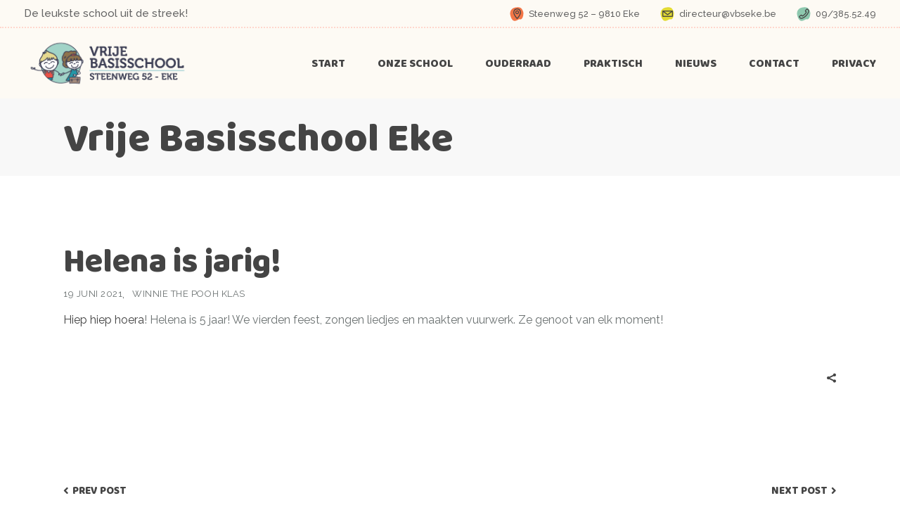

--- FILE ---
content_type: text/html; charset=UTF-8
request_url: https://www.vbseke.be/2021/06/19/helena-is-jarig/
body_size: 11711
content:
<!DOCTYPE html>
<html lang="nl-NL">
<head>
	<meta charset="UTF-8">
	<meta name="viewport" content="width=device-width, initial-scale=1, user-scalable=yes">
	<link rel="profile" href="https://gmpg.org/xfn/11">
	
	
	<title>Helena is jarig! &#8211; Vrije Basisschool Eke</title>
<meta name='robots' content='max-image-preview:large' />
<link rel='dns-prefetch' href='//fonts.googleapis.com' />
<link rel="alternate" type="application/rss+xml" title="Vrije Basisschool Eke &raquo; feed" href="https://www.vbseke.be/feed/" />
<link rel="alternate" type="application/rss+xml" title="Vrije Basisschool Eke &raquo; reacties feed" href="https://www.vbseke.be/comments/feed/" />
<link rel="alternate" title="oEmbed (JSON)" type="application/json+oembed" href="https://www.vbseke.be/wp-json/oembed/1.0/embed?url=https%3A%2F%2Fwww.vbseke.be%2F2021%2F06%2F19%2Fhelena-is-jarig%2F" />
<link rel="alternate" title="oEmbed (XML)" type="text/xml+oembed" href="https://www.vbseke.be/wp-json/oembed/1.0/embed?url=https%3A%2F%2Fwww.vbseke.be%2F2021%2F06%2F19%2Fhelena-is-jarig%2F&#038;format=xml" />
<style id='wp-img-auto-sizes-contain-inline-css' type='text/css'>
img:is([sizes=auto i],[sizes^="auto," i]){contain-intrinsic-size:3000px 1500px}
/*# sourceURL=wp-img-auto-sizes-contain-inline-css */
</style>
<link rel='stylesheet' id='dripicons-css' href='https://www.vbseke.be/wp-content/plugins/playroom-core/inc/icons/dripicons/assets/css/dripicons.min.css?ver=6.9' type='text/css' media='all' />
<link rel='stylesheet' id='elegant-icons-css' href='https://www.vbseke.be/wp-content/plugins/playroom-core/inc/icons/elegant-icons/assets/css/elegant-icons.min.css?ver=6.9' type='text/css' media='all' />
<link rel='stylesheet' id='font-awesome-css' href='https://www.vbseke.be/wp-content/plugins/playroom-core/inc/icons/font-awesome/assets/css/all.min.css?ver=6.9' type='text/css' media='all' />
<link rel='stylesheet' id='ionicons-css' href='https://www.vbseke.be/wp-content/plugins/playroom-core/inc/icons/ionicons/assets/css/ionicons.min.css?ver=6.9' type='text/css' media='all' />
<link rel='stylesheet' id='linea-icons-css' href='https://www.vbseke.be/wp-content/plugins/playroom-core/inc/icons/linea-icons/assets/css/linea-icons.min.css?ver=6.9' type='text/css' media='all' />
<link rel='stylesheet' id='linear-icons-css' href='https://www.vbseke.be/wp-content/plugins/playroom-core/inc/icons/linear-icons/assets/css/linear-icons.min.css?ver=6.9' type='text/css' media='all' />
<link rel='stylesheet' id='material-icons-css' href='https://fonts.googleapis.com/icon?family=Material+Icons&#038;ver=6.9' type='text/css' media='all' />
<link rel='stylesheet' id='simple-line-icons-css' href='https://www.vbseke.be/wp-content/plugins/playroom-core/inc/icons/simple-line-icons/assets/css/simple-line-icons.min.css?ver=6.9' type='text/css' media='all' />
<style id='wp-emoji-styles-inline-css' type='text/css'>

	img.wp-smiley, img.emoji {
		display: inline !important;
		border: none !important;
		box-shadow: none !important;
		height: 1em !important;
		width: 1em !important;
		margin: 0 0.07em !important;
		vertical-align: -0.1em !important;
		background: none !important;
		padding: 0 !important;
	}
/*# sourceURL=wp-emoji-styles-inline-css */
</style>
<link rel='stylesheet' id='wp-block-library-css' href='https://www.vbseke.be/wp-includes/css/dist/block-library/style.min.css?ver=6.9' type='text/css' media='all' />
<style id='wp-block-image-inline-css' type='text/css'>
.wp-block-image>a,.wp-block-image>figure>a{display:inline-block}.wp-block-image img{box-sizing:border-box;height:auto;max-width:100%;vertical-align:bottom}@media not (prefers-reduced-motion){.wp-block-image img.hide{visibility:hidden}.wp-block-image img.show{animation:show-content-image .4s}}.wp-block-image[style*=border-radius] img,.wp-block-image[style*=border-radius]>a{border-radius:inherit}.wp-block-image.has-custom-border img{box-sizing:border-box}.wp-block-image.aligncenter{text-align:center}.wp-block-image.alignfull>a,.wp-block-image.alignwide>a{width:100%}.wp-block-image.alignfull img,.wp-block-image.alignwide img{height:auto;width:100%}.wp-block-image .aligncenter,.wp-block-image .alignleft,.wp-block-image .alignright,.wp-block-image.aligncenter,.wp-block-image.alignleft,.wp-block-image.alignright{display:table}.wp-block-image .aligncenter>figcaption,.wp-block-image .alignleft>figcaption,.wp-block-image .alignright>figcaption,.wp-block-image.aligncenter>figcaption,.wp-block-image.alignleft>figcaption,.wp-block-image.alignright>figcaption{caption-side:bottom;display:table-caption}.wp-block-image .alignleft{float:left;margin:.5em 1em .5em 0}.wp-block-image .alignright{float:right;margin:.5em 0 .5em 1em}.wp-block-image .aligncenter{margin-left:auto;margin-right:auto}.wp-block-image :where(figcaption){margin-bottom:1em;margin-top:.5em}.wp-block-image.is-style-circle-mask img{border-radius:9999px}@supports ((-webkit-mask-image:none) or (mask-image:none)) or (-webkit-mask-image:none){.wp-block-image.is-style-circle-mask img{border-radius:0;-webkit-mask-image:url('data:image/svg+xml;utf8,<svg viewBox="0 0 100 100" xmlns="http://www.w3.org/2000/svg"><circle cx="50" cy="50" r="50"/></svg>');mask-image:url('data:image/svg+xml;utf8,<svg viewBox="0 0 100 100" xmlns="http://www.w3.org/2000/svg"><circle cx="50" cy="50" r="50"/></svg>');mask-mode:alpha;-webkit-mask-position:center;mask-position:center;-webkit-mask-repeat:no-repeat;mask-repeat:no-repeat;-webkit-mask-size:contain;mask-size:contain}}:root :where(.wp-block-image.is-style-rounded img,.wp-block-image .is-style-rounded img){border-radius:9999px}.wp-block-image figure{margin:0}.wp-lightbox-container{display:flex;flex-direction:column;position:relative}.wp-lightbox-container img{cursor:zoom-in}.wp-lightbox-container img:hover+button{opacity:1}.wp-lightbox-container button{align-items:center;backdrop-filter:blur(16px) saturate(180%);background-color:#5a5a5a40;border:none;border-radius:4px;cursor:zoom-in;display:flex;height:20px;justify-content:center;opacity:0;padding:0;position:absolute;right:16px;text-align:center;top:16px;width:20px;z-index:100}@media not (prefers-reduced-motion){.wp-lightbox-container button{transition:opacity .2s ease}}.wp-lightbox-container button:focus-visible{outline:3px auto #5a5a5a40;outline:3px auto -webkit-focus-ring-color;outline-offset:3px}.wp-lightbox-container button:hover{cursor:pointer;opacity:1}.wp-lightbox-container button:focus{opacity:1}.wp-lightbox-container button:focus,.wp-lightbox-container button:hover,.wp-lightbox-container button:not(:hover):not(:active):not(.has-background){background-color:#5a5a5a40;border:none}.wp-lightbox-overlay{box-sizing:border-box;cursor:zoom-out;height:100vh;left:0;overflow:hidden;position:fixed;top:0;visibility:hidden;width:100%;z-index:100000}.wp-lightbox-overlay .close-button{align-items:center;cursor:pointer;display:flex;justify-content:center;min-height:40px;min-width:40px;padding:0;position:absolute;right:calc(env(safe-area-inset-right) + 16px);top:calc(env(safe-area-inset-top) + 16px);z-index:5000000}.wp-lightbox-overlay .close-button:focus,.wp-lightbox-overlay .close-button:hover,.wp-lightbox-overlay .close-button:not(:hover):not(:active):not(.has-background){background:none;border:none}.wp-lightbox-overlay .lightbox-image-container{height:var(--wp--lightbox-container-height);left:50%;overflow:hidden;position:absolute;top:50%;transform:translate(-50%,-50%);transform-origin:top left;width:var(--wp--lightbox-container-width);z-index:9999999999}.wp-lightbox-overlay .wp-block-image{align-items:center;box-sizing:border-box;display:flex;height:100%;justify-content:center;margin:0;position:relative;transform-origin:0 0;width:100%;z-index:3000000}.wp-lightbox-overlay .wp-block-image img{height:var(--wp--lightbox-image-height);min-height:var(--wp--lightbox-image-height);min-width:var(--wp--lightbox-image-width);width:var(--wp--lightbox-image-width)}.wp-lightbox-overlay .wp-block-image figcaption{display:none}.wp-lightbox-overlay button{background:none;border:none}.wp-lightbox-overlay .scrim{background-color:#fff;height:100%;opacity:.9;position:absolute;width:100%;z-index:2000000}.wp-lightbox-overlay.active{visibility:visible}@media not (prefers-reduced-motion){.wp-lightbox-overlay.active{animation:turn-on-visibility .25s both}.wp-lightbox-overlay.active img{animation:turn-on-visibility .35s both}.wp-lightbox-overlay.show-closing-animation:not(.active){animation:turn-off-visibility .35s both}.wp-lightbox-overlay.show-closing-animation:not(.active) img{animation:turn-off-visibility .25s both}.wp-lightbox-overlay.zoom.active{animation:none;opacity:1;visibility:visible}.wp-lightbox-overlay.zoom.active .lightbox-image-container{animation:lightbox-zoom-in .4s}.wp-lightbox-overlay.zoom.active .lightbox-image-container img{animation:none}.wp-lightbox-overlay.zoom.active .scrim{animation:turn-on-visibility .4s forwards}.wp-lightbox-overlay.zoom.show-closing-animation:not(.active){animation:none}.wp-lightbox-overlay.zoom.show-closing-animation:not(.active) .lightbox-image-container{animation:lightbox-zoom-out .4s}.wp-lightbox-overlay.zoom.show-closing-animation:not(.active) .lightbox-image-container img{animation:none}.wp-lightbox-overlay.zoom.show-closing-animation:not(.active) .scrim{animation:turn-off-visibility .4s forwards}}@keyframes show-content-image{0%{visibility:hidden}99%{visibility:hidden}to{visibility:visible}}@keyframes turn-on-visibility{0%{opacity:0}to{opacity:1}}@keyframes turn-off-visibility{0%{opacity:1;visibility:visible}99%{opacity:0;visibility:visible}to{opacity:0;visibility:hidden}}@keyframes lightbox-zoom-in{0%{transform:translate(calc((-100vw + var(--wp--lightbox-scrollbar-width))/2 + var(--wp--lightbox-initial-left-position)),calc(-50vh + var(--wp--lightbox-initial-top-position))) scale(var(--wp--lightbox-scale))}to{transform:translate(-50%,-50%) scale(1)}}@keyframes lightbox-zoom-out{0%{transform:translate(-50%,-50%) scale(1);visibility:visible}99%{visibility:visible}to{transform:translate(calc((-100vw + var(--wp--lightbox-scrollbar-width))/2 + var(--wp--lightbox-initial-left-position)),calc(-50vh + var(--wp--lightbox-initial-top-position))) scale(var(--wp--lightbox-scale));visibility:hidden}}
/*# sourceURL=https://www.vbseke.be/wp-includes/blocks/image/style.min.css */
</style>
<style id='wp-block-paragraph-inline-css' type='text/css'>
.is-small-text{font-size:.875em}.is-regular-text{font-size:1em}.is-large-text{font-size:2.25em}.is-larger-text{font-size:3em}.has-drop-cap:not(:focus):first-letter{float:left;font-size:8.4em;font-style:normal;font-weight:100;line-height:.68;margin:.05em .1em 0 0;text-transform:uppercase}body.rtl .has-drop-cap:not(:focus):first-letter{float:none;margin-left:.1em}p.has-drop-cap.has-background{overflow:hidden}:root :where(p.has-background){padding:1.25em 2.375em}:where(p.has-text-color:not(.has-link-color)) a{color:inherit}p.has-text-align-left[style*="writing-mode:vertical-lr"],p.has-text-align-right[style*="writing-mode:vertical-rl"]{rotate:180deg}
/*# sourceURL=https://www.vbseke.be/wp-includes/blocks/paragraph/style.min.css */
</style>
<style id='global-styles-inline-css' type='text/css'>
:root{--wp--preset--aspect-ratio--square: 1;--wp--preset--aspect-ratio--4-3: 4/3;--wp--preset--aspect-ratio--3-4: 3/4;--wp--preset--aspect-ratio--3-2: 3/2;--wp--preset--aspect-ratio--2-3: 2/3;--wp--preset--aspect-ratio--16-9: 16/9;--wp--preset--aspect-ratio--9-16: 9/16;--wp--preset--color--black: #000000;--wp--preset--color--cyan-bluish-gray: #abb8c3;--wp--preset--color--white: #ffffff;--wp--preset--color--pale-pink: #f78da7;--wp--preset--color--vivid-red: #cf2e2e;--wp--preset--color--luminous-vivid-orange: #ff6900;--wp--preset--color--luminous-vivid-amber: #fcb900;--wp--preset--color--light-green-cyan: #7bdcb5;--wp--preset--color--vivid-green-cyan: #00d084;--wp--preset--color--pale-cyan-blue: #8ed1fc;--wp--preset--color--vivid-cyan-blue: #0693e3;--wp--preset--color--vivid-purple: #9b51e0;--wp--preset--gradient--vivid-cyan-blue-to-vivid-purple: linear-gradient(135deg,rgb(6,147,227) 0%,rgb(155,81,224) 100%);--wp--preset--gradient--light-green-cyan-to-vivid-green-cyan: linear-gradient(135deg,rgb(122,220,180) 0%,rgb(0,208,130) 100%);--wp--preset--gradient--luminous-vivid-amber-to-luminous-vivid-orange: linear-gradient(135deg,rgb(252,185,0) 0%,rgb(255,105,0) 100%);--wp--preset--gradient--luminous-vivid-orange-to-vivid-red: linear-gradient(135deg,rgb(255,105,0) 0%,rgb(207,46,46) 100%);--wp--preset--gradient--very-light-gray-to-cyan-bluish-gray: linear-gradient(135deg,rgb(238,238,238) 0%,rgb(169,184,195) 100%);--wp--preset--gradient--cool-to-warm-spectrum: linear-gradient(135deg,rgb(74,234,220) 0%,rgb(151,120,209) 20%,rgb(207,42,186) 40%,rgb(238,44,130) 60%,rgb(251,105,98) 80%,rgb(254,248,76) 100%);--wp--preset--gradient--blush-light-purple: linear-gradient(135deg,rgb(255,206,236) 0%,rgb(152,150,240) 100%);--wp--preset--gradient--blush-bordeaux: linear-gradient(135deg,rgb(254,205,165) 0%,rgb(254,45,45) 50%,rgb(107,0,62) 100%);--wp--preset--gradient--luminous-dusk: linear-gradient(135deg,rgb(255,203,112) 0%,rgb(199,81,192) 50%,rgb(65,88,208) 100%);--wp--preset--gradient--pale-ocean: linear-gradient(135deg,rgb(255,245,203) 0%,rgb(182,227,212) 50%,rgb(51,167,181) 100%);--wp--preset--gradient--electric-grass: linear-gradient(135deg,rgb(202,248,128) 0%,rgb(113,206,126) 100%);--wp--preset--gradient--midnight: linear-gradient(135deg,rgb(2,3,129) 0%,rgb(40,116,252) 100%);--wp--preset--font-size--small: 13px;--wp--preset--font-size--medium: 20px;--wp--preset--font-size--large: 36px;--wp--preset--font-size--x-large: 42px;--wp--preset--spacing--20: 0.44rem;--wp--preset--spacing--30: 0.67rem;--wp--preset--spacing--40: 1rem;--wp--preset--spacing--50: 1.5rem;--wp--preset--spacing--60: 2.25rem;--wp--preset--spacing--70: 3.38rem;--wp--preset--spacing--80: 5.06rem;--wp--preset--shadow--natural: 6px 6px 9px rgba(0, 0, 0, 0.2);--wp--preset--shadow--deep: 12px 12px 50px rgba(0, 0, 0, 0.4);--wp--preset--shadow--sharp: 6px 6px 0px rgba(0, 0, 0, 0.2);--wp--preset--shadow--outlined: 6px 6px 0px -3px rgb(255, 255, 255), 6px 6px rgb(0, 0, 0);--wp--preset--shadow--crisp: 6px 6px 0px rgb(0, 0, 0);}:where(.is-layout-flex){gap: 0.5em;}:where(.is-layout-grid){gap: 0.5em;}body .is-layout-flex{display: flex;}.is-layout-flex{flex-wrap: wrap;align-items: center;}.is-layout-flex > :is(*, div){margin: 0;}body .is-layout-grid{display: grid;}.is-layout-grid > :is(*, div){margin: 0;}:where(.wp-block-columns.is-layout-flex){gap: 2em;}:where(.wp-block-columns.is-layout-grid){gap: 2em;}:where(.wp-block-post-template.is-layout-flex){gap: 1.25em;}:where(.wp-block-post-template.is-layout-grid){gap: 1.25em;}.has-black-color{color: var(--wp--preset--color--black) !important;}.has-cyan-bluish-gray-color{color: var(--wp--preset--color--cyan-bluish-gray) !important;}.has-white-color{color: var(--wp--preset--color--white) !important;}.has-pale-pink-color{color: var(--wp--preset--color--pale-pink) !important;}.has-vivid-red-color{color: var(--wp--preset--color--vivid-red) !important;}.has-luminous-vivid-orange-color{color: var(--wp--preset--color--luminous-vivid-orange) !important;}.has-luminous-vivid-amber-color{color: var(--wp--preset--color--luminous-vivid-amber) !important;}.has-light-green-cyan-color{color: var(--wp--preset--color--light-green-cyan) !important;}.has-vivid-green-cyan-color{color: var(--wp--preset--color--vivid-green-cyan) !important;}.has-pale-cyan-blue-color{color: var(--wp--preset--color--pale-cyan-blue) !important;}.has-vivid-cyan-blue-color{color: var(--wp--preset--color--vivid-cyan-blue) !important;}.has-vivid-purple-color{color: var(--wp--preset--color--vivid-purple) !important;}.has-black-background-color{background-color: var(--wp--preset--color--black) !important;}.has-cyan-bluish-gray-background-color{background-color: var(--wp--preset--color--cyan-bluish-gray) !important;}.has-white-background-color{background-color: var(--wp--preset--color--white) !important;}.has-pale-pink-background-color{background-color: var(--wp--preset--color--pale-pink) !important;}.has-vivid-red-background-color{background-color: var(--wp--preset--color--vivid-red) !important;}.has-luminous-vivid-orange-background-color{background-color: var(--wp--preset--color--luminous-vivid-orange) !important;}.has-luminous-vivid-amber-background-color{background-color: var(--wp--preset--color--luminous-vivid-amber) !important;}.has-light-green-cyan-background-color{background-color: var(--wp--preset--color--light-green-cyan) !important;}.has-vivid-green-cyan-background-color{background-color: var(--wp--preset--color--vivid-green-cyan) !important;}.has-pale-cyan-blue-background-color{background-color: var(--wp--preset--color--pale-cyan-blue) !important;}.has-vivid-cyan-blue-background-color{background-color: var(--wp--preset--color--vivid-cyan-blue) !important;}.has-vivid-purple-background-color{background-color: var(--wp--preset--color--vivid-purple) !important;}.has-black-border-color{border-color: var(--wp--preset--color--black) !important;}.has-cyan-bluish-gray-border-color{border-color: var(--wp--preset--color--cyan-bluish-gray) !important;}.has-white-border-color{border-color: var(--wp--preset--color--white) !important;}.has-pale-pink-border-color{border-color: var(--wp--preset--color--pale-pink) !important;}.has-vivid-red-border-color{border-color: var(--wp--preset--color--vivid-red) !important;}.has-luminous-vivid-orange-border-color{border-color: var(--wp--preset--color--luminous-vivid-orange) !important;}.has-luminous-vivid-amber-border-color{border-color: var(--wp--preset--color--luminous-vivid-amber) !important;}.has-light-green-cyan-border-color{border-color: var(--wp--preset--color--light-green-cyan) !important;}.has-vivid-green-cyan-border-color{border-color: var(--wp--preset--color--vivid-green-cyan) !important;}.has-pale-cyan-blue-border-color{border-color: var(--wp--preset--color--pale-cyan-blue) !important;}.has-vivid-cyan-blue-border-color{border-color: var(--wp--preset--color--vivid-cyan-blue) !important;}.has-vivid-purple-border-color{border-color: var(--wp--preset--color--vivid-purple) !important;}.has-vivid-cyan-blue-to-vivid-purple-gradient-background{background: var(--wp--preset--gradient--vivid-cyan-blue-to-vivid-purple) !important;}.has-light-green-cyan-to-vivid-green-cyan-gradient-background{background: var(--wp--preset--gradient--light-green-cyan-to-vivid-green-cyan) !important;}.has-luminous-vivid-amber-to-luminous-vivid-orange-gradient-background{background: var(--wp--preset--gradient--luminous-vivid-amber-to-luminous-vivid-orange) !important;}.has-luminous-vivid-orange-to-vivid-red-gradient-background{background: var(--wp--preset--gradient--luminous-vivid-orange-to-vivid-red) !important;}.has-very-light-gray-to-cyan-bluish-gray-gradient-background{background: var(--wp--preset--gradient--very-light-gray-to-cyan-bluish-gray) !important;}.has-cool-to-warm-spectrum-gradient-background{background: var(--wp--preset--gradient--cool-to-warm-spectrum) !important;}.has-blush-light-purple-gradient-background{background: var(--wp--preset--gradient--blush-light-purple) !important;}.has-blush-bordeaux-gradient-background{background: var(--wp--preset--gradient--blush-bordeaux) !important;}.has-luminous-dusk-gradient-background{background: var(--wp--preset--gradient--luminous-dusk) !important;}.has-pale-ocean-gradient-background{background: var(--wp--preset--gradient--pale-ocean) !important;}.has-electric-grass-gradient-background{background: var(--wp--preset--gradient--electric-grass) !important;}.has-midnight-gradient-background{background: var(--wp--preset--gradient--midnight) !important;}.has-small-font-size{font-size: var(--wp--preset--font-size--small) !important;}.has-medium-font-size{font-size: var(--wp--preset--font-size--medium) !important;}.has-large-font-size{font-size: var(--wp--preset--font-size--large) !important;}.has-x-large-font-size{font-size: var(--wp--preset--font-size--x-large) !important;}
/*# sourceURL=global-styles-inline-css */
</style>

<style id='classic-theme-styles-inline-css' type='text/css'>
/*! This file is auto-generated */
.wp-block-button__link{color:#fff;background-color:#32373c;border-radius:9999px;box-shadow:none;text-decoration:none;padding:calc(.667em + 2px) calc(1.333em + 2px);font-size:1.125em}.wp-block-file__button{background:#32373c;color:#fff;text-decoration:none}
/*# sourceURL=/wp-includes/css/classic-themes.min.css */
</style>
<link rel='stylesheet' id='qi-addons-for-elementor-grid-style-css' href='https://www.vbseke.be/wp-content/plugins/qi-addons-for-elementor/assets/css/grid.min.css?ver=1.8.0' type='text/css' media='all' />
<link rel='stylesheet' id='qi-addons-for-elementor-helper-parts-style-css' href='https://www.vbseke.be/wp-content/plugins/qi-addons-for-elementor/assets/css/helper-parts.min.css?ver=1.8.0' type='text/css' media='all' />
<link rel='stylesheet' id='qi-addons-for-elementor-style-css' href='https://www.vbseke.be/wp-content/plugins/qi-addons-for-elementor/assets/css/main.min.css?ver=1.8.0' type='text/css' media='all' />
<link rel='stylesheet' id='select2-css' href='https://www.vbseke.be/wp-content/plugins/qode-framework/inc/common/assets/plugins/select2/select2.min.css?ver=6.9' type='text/css' media='all' />
<link rel='stylesheet' id='playroom-core-dashboard-style-css' href='https://www.vbseke.be/wp-content/plugins/playroom-core/inc/core-dashboard/assets/css/core-dashboard.min.css?ver=6.9' type='text/css' media='all' />
<link rel='stylesheet' id='swiper-css' href='https://www.vbseke.be/wp-content/plugins/qi-addons-for-elementor/assets/plugins/swiper/8.4.5/swiper.min.css?ver=6.9' type='text/css' media='all' />
<link rel='stylesheet' id='playroom-main-css' href='https://www.vbseke.be/wp-content/themes/playroom/playroom/assets/css/main.min.css?ver=6.9' type='text/css' media='all' />
<link rel='stylesheet' id='playroom-core-style-css' href='https://www.vbseke.be/wp-content/plugins/playroom-core/assets/css/playroom-core.min.css?ver=6.9' type='text/css' media='all' />
<link rel='stylesheet' id='magnific-popup-css' href='https://www.vbseke.be/wp-content/themes/playroom/playroom/assets/plugins/magnific-popup/magnific-popup.css?ver=6.9' type='text/css' media='all' />
<link rel='stylesheet' id='playroom-google-fonts-css' href='https://fonts.googleapis.com/css?family=Raleway%3A300%2C400%2C500%2C600%2C700%7CBaloo+Chettan%3A300%2C400%2C500%2C600%2C700%7CAmatic+SC%3A300%2C400%2C500%2C600%2C700&#038;subset=latin-ext%2Cgreek%2Cgreek-ext&#038;ver=1.0.0' type='text/css' media='all' />
<link rel='stylesheet' id='playroom-style-css' href='https://www.vbseke.be/wp-content/themes/playroom/playroom/style.css?ver=6.9' type='text/css' media='all' />
<style id='playroom-style-inline-css' type='text/css'>
#qodef-top-area { background-color: #fdfaf4;}.qodef-header--standard #qodef-page-header { background-color: #fdfaf4;}
/*# sourceURL=playroom-style-inline-css */
</style>
<script type="text/javascript" src="https://www.vbseke.be/wp-includes/js/jquery/jquery.min.js?ver=3.7.1" id="jquery-core-js"></script>
<script type="text/javascript" src="https://www.vbseke.be/wp-includes/js/jquery/jquery-migrate.min.js?ver=3.4.1" id="jquery-migrate-js"></script>
<link rel="https://api.w.org/" href="https://www.vbseke.be/wp-json/" /><link rel="alternate" title="JSON" type="application/json" href="https://www.vbseke.be/wp-json/wp/v2/posts/13064" /><link rel="EditURI" type="application/rsd+xml" title="RSD" href="https://www.vbseke.be/xmlrpc.php?rsd" />
<meta name="generator" content="WordPress 6.9" />
<link rel="canonical" href="https://www.vbseke.be/2021/06/19/helena-is-jarig/" />
<link rel='shortlink' href='https://www.vbseke.be/?p=13064' />
<meta name="generator" content="Elementor 3.24.5; features: additional_custom_breakpoints; settings: css_print_method-external, google_font-enabled, font_display-auto">
			<style>
				.e-con.e-parent:nth-of-type(n+4):not(.e-lazyloaded):not(.e-no-lazyload),
				.e-con.e-parent:nth-of-type(n+4):not(.e-lazyloaded):not(.e-no-lazyload) * {
					background-image: none !important;
				}
				@media screen and (max-height: 1024px) {
					.e-con.e-parent:nth-of-type(n+3):not(.e-lazyloaded):not(.e-no-lazyload),
					.e-con.e-parent:nth-of-type(n+3):not(.e-lazyloaded):not(.e-no-lazyload) * {
						background-image: none !important;
					}
				}
				@media screen and (max-height: 640px) {
					.e-con.e-parent:nth-of-type(n+2):not(.e-lazyloaded):not(.e-no-lazyload),
					.e-con.e-parent:nth-of-type(n+2):not(.e-lazyloaded):not(.e-no-lazyload) * {
						background-image: none !important;
					}
				}
			</style>
					<style type="text/css" id="wp-custom-css">
			#qodef-top-area {
    background-color: #fdfaf4;
}

.qodef-shortcode .qodef-addons-m-pagination.qodef--standard .nav-links{
	margin-top:50px;
}		</style>
		</head>
<body class="wp-singular post-template-default single single-post postid-13064 single-format-standard wp-theme-playroomplayroom qode-framework-1.1.5 qodef-qi--no-touch qi-addons-for-elementor-1.8.0 qodef-back-to-top--enabled  qodef-content-grid-1100 qodef-header--standard qodef-header-appearance--sticky qodef-mobile-header--standard qodef-drop-down-second--full-width qodef-drop-down-second--default playroom-core-1.1.1 playroom-1.1.1 qodef-header-standard--right qodef-search--covers-header elementor-default elementor-kit-15711" itemscope itemtype="https://schema.org/WebPage">
		<div id="qodef-page-wrapper" class="">
			<div id="qodef-top-area">
        <div id="qodef-top-area-inner" class="qodef-content-grid">
                                    <div class="qodef-widget-holder qodef-top-area-left">
                            <div class="qodef-widget-holder qodef--one">
        <div id="block-7" class="widget widget_block widget_text qodef-top-bar-widget">
<p>De leukste school uit de streek!</p>
</div>    </div>
                    </div>
                
                                    <div class="qodef-widget-holder qodef-top-area-right">
                            <div class="qodef-widget-holder qodef--one">
        <div id="playroom_core_icon_list_item-3" class="widget widget_playroom_core_icon_list_item qodef-top-bar-widget"><div class="qodef-icon-list-item qodef-icon--icon-pack qodef-icon--custom-blob" >
	<p class="qodef-e-title" >
					<a itemprop="url" href="https://www.google.be/maps/place/Steenweg+52,+9810+Nazareth/@50.9549218,3.6389618,17z/data=!3m1!4b1!4m5!3m4!1s0x47c30d4d47b0a123:0xd41cd304994f353c!8m2!3d50.9549218!4d3.6411505" target="_blank">
					<span class="qodef-e-title-inner">
                                    <span class="qodef-m-icon-bg" style="color: #f37647">
                        <svg  xmlns="http://www.w3.org/2000/svg" width="102px" height="102px" viewBox="0 0 102 102"><path fill="currentColor" d="M72.434,95.811c0,0,41.985-13.987,20.969-67.473c-21.017-53.486-52.713-10.31-64.487-15.001 C7.479,4.795-1.051,55.257,4.631,67.678C11.792,83.332,15.192,111.994,72.434,95.811z"/></svg>                    </span>
                				<span class="qodef-shortcode qodef-m  qodef-icon-holder  qodef-layout--normal"  >	        <span class="qodef-icon-dripicons dripicons-location qodef-icon qodef-e" style="font-size: 15px" ></span>    </span>				<span class="qodef-e-title-text">Steenweg 52 – 9810 Eke</span>
			</span>
					</a>
			</p>
</div></div><div id="playroom_core_icon_list_item-4" class="widget widget_playroom_core_icon_list_item qodef-top-bar-widget"><div class="qodef-icon-list-item qodef-icon--icon-pack qodef-icon--custom-blob" >
	<p class="qodef-e-title" >
					<a itemprop="url" href="mailto:directeur@vbseke.be%20" target="_self">
					<span class="qodef-e-title-inner">
                                    <span class="qodef-m-icon-bg" style="color: #e2da34">
                        <svg  xmlns="http://www.w3.org/2000/svg" width="102px" height="102px" viewBox="0 0 102 102"><path fill="currentColor" d="M72.434,95.811c0,0,41.985-13.987,20.969-67.473c-21.017-53.486-52.713-10.31-64.487-15.001 C7.479,4.795-1.051,55.257,4.631,67.678C11.792,83.332,15.192,111.994,72.434,95.811z"/></svg>                    </span>
                				<span class="qodef-shortcode qodef-m  qodef-icon-holder  qodef-layout--normal"  >	        <span class="qodef-icon-dripicons dripicons-mail qodef-icon qodef-e" style="font-size: 15px" ></span>    </span>				<span class="qodef-e-title-text">directeur@vbseke.be </span>
			</span>
					</a>
			</p>
</div></div><div id="playroom_core_icon_list_item-5" class="widget widget_playroom_core_icon_list_item qodef-top-bar-widget"><div class="qodef-icon-list-item qodef-icon--icon-pack qodef-icon--custom-blob" >
	<p class="qodef-e-title" >
					<span class="qodef-e-title-inner">
                                    <span class="qodef-m-icon-bg" style="color: #8dc8ae">
                        <svg  xmlns="http://www.w3.org/2000/svg" width="102px" height="102px" viewBox="0 0 102 102"><path fill="currentColor" d="M72.434,95.811c0,0,41.985-13.987,20.969-67.473c-21.017-53.486-52.713-10.31-64.487-15.001 C7.479,4.795-1.051,55.257,4.631,67.678C11.792,83.332,15.192,111.994,72.434,95.811z"/></svg>                    </span>
                				<span class="qodef-shortcode qodef-m  qodef-icon-holder  qodef-layout--normal"  >	        <span class="qodef-icon-dripicons dripicons-phone qodef-icon qodef-e" style="font-size: 15px" ></span>    </span>				<span class="qodef-e-title-text">09/385.52.49</span>
			</span>
			</p>
</div></div>    </div>
                    </div>
                
                    </div>
    </div>
<header id="qodef-page-header" >
        <div id="qodef-page-header-inner" class="">
        <a itemprop="url" class="qodef-header-logo-link qodef-height--set" href="https://www.vbseke.be/" style="height:80px" rel="home">
	<img fetchpriority="high" width="500" height="167" src="https://www.vbseke.be/wp-content/uploads/2022/05/logo-VBS-Eke-500px.png" class="qodef-header-logo-image qodef--main" alt="logo main" />	<img width="500" height="167" src="https://www.vbseke.be/wp-content/uploads/2022/05/logo-VBS-Eke-500px.png" class="qodef-header-logo-image qodef--dark" alt="logo dark" />	<img width="500" height="167" src="https://www.vbseke.be/wp-content/uploads/2022/05/logo-VBS-Eke-500px.png" class="qodef-header-logo-image qodef--light" alt="logo light" /></a>	<nav class="qodef-header-navigation" role="navigation" aria-label="Top Menu">
		<ul id="menu-main-menu-1" class="menu"><li class="menu-item menu-item-type-post_type menu-item-object-page menu-item-home menu-item-20540"><a href="https://www.vbseke.be/"><span class="qodef-menu-item-text">Start</span></a></li>
<li class="menu-item menu-item-type-post_type menu-item-object-page menu-item-has-children menu-item-15818 qodef-menu-item--narrow"><a href="https://www.vbseke.be/onze-school/"><span class="qodef-menu-item-text">Onze School</span></a>
<div class="qodef-drop-down-second"><div class="qodef-drop-down-second-inner"><ul class="sub-menu">
	<li class="menu-item menu-item-type-post_type menu-item-object-page menu-item-20528"><a href="https://www.vbseke.be/ons-team/"><span class="qodef-menu-item-text">Ons Team</span></a></li>
	<li class="menu-item menu-item-type-post_type menu-item-object-page menu-item-20527"><a href="https://www.vbseke.be/onderwijs-op-maat/"><span class="qodef-menu-item-text">Onderwijs Op Maat</span></a></li>
	<li class="menu-item menu-item-type-post_type menu-item-object-page menu-item-20525"><a href="https://www.vbseke.be/opvoedingsproject/"><span class="qodef-menu-item-text">Opvoedingsproject</span></a></li>
	<li class="menu-item menu-item-type-post_type menu-item-object-page menu-item-20526"><a href="https://www.vbseke.be/jaarthema/"><span class="qodef-menu-item-text">Jaarthema</span></a></li>
	<li class="menu-item menu-item-type-post_type menu-item-object-page menu-item-20531"><a href="https://www.vbseke.be/sportactieve-school/"><span class="qodef-menu-item-text">Sportactieve school</span></a></li>
	<li class="menu-item menu-item-type-post_type menu-item-object-page menu-item-15827"><a href="https://www.vbseke.be/jules-klas/"><span class="qodef-menu-item-text">Jules klas</span></a></li>
	<li class="menu-item menu-item-type-post_type menu-item-object-page menu-item-15829"><a href="https://www.vbseke.be/vlinderklas/"><span class="qodef-menu-item-text">Vlinderklas</span></a></li>
	<li class="menu-item menu-item-type-post_type menu-item-object-page menu-item-15830"><a href="https://www.vbseke.be/winnie-de-pooh-klas/"><span class="qodef-menu-item-text">Poohklas</span></a></li>
	<li class="menu-item menu-item-type-post_type menu-item-object-page menu-item-15828"><a href="https://www.vbseke.be/uiltjesklas/"><span class="qodef-menu-item-text">Uiltjesklas</span></a></li>
	<li class="menu-item menu-item-type-post_type menu-item-object-page menu-item-15821"><a href="https://www.vbseke.be/1ste-leerjaar/"><span class="qodef-menu-item-text">1ste leerjaar</span></a></li>
	<li class="menu-item menu-item-type-post_type menu-item-object-page menu-item-15822"><a href="https://www.vbseke.be/2de-leerjaar/"><span class="qodef-menu-item-text">2de leerjaar</span></a></li>
	<li class="menu-item menu-item-type-post_type menu-item-object-page menu-item-15823"><a href="https://www.vbseke.be/3de-leerjaar/"><span class="qodef-menu-item-text">3de leerjaar</span></a></li>
	<li class="menu-item menu-item-type-post_type menu-item-object-page menu-item-15824"><a href="https://www.vbseke.be/4de-leerjaar/"><span class="qodef-menu-item-text">4de leerjaar</span></a></li>
	<li class="menu-item menu-item-type-post_type menu-item-object-page menu-item-15825"><a href="https://www.vbseke.be/5de-leerjaar/"><span class="qodef-menu-item-text">5de leerjaar</span></a></li>
	<li class="menu-item menu-item-type-post_type menu-item-object-page menu-item-15826"><a href="https://www.vbseke.be/6de-leerjaar/"><span class="qodef-menu-item-text">6de leerjaar</span></a></li>
</ul></div></div>
</li>
<li class="menu-item menu-item-type-post_type menu-item-object-page menu-item-18861"><a href="https://www.vbseke.be/ouderraad/"><span class="qodef-menu-item-text">Ouderraad</span></a></li>
<li class="menu-item menu-item-type-post_type menu-item-object-page menu-item-has-children menu-item-15820 qodef-menu-item--narrow"><a href="https://www.vbseke.be/praktisch/"><span class="qodef-menu-item-text">Praktisch</span></a>
<div class="qodef-drop-down-second"><div class="qodef-drop-down-second-inner"><ul class="sub-menu">
	<li class="menu-item menu-item-type-post_type menu-item-object-page menu-item-20545"><a href="https://www.vbseke.be/praktisch/"><span class="qodef-menu-item-text">Menu / kalender</span></a></li>
	<li class="menu-item menu-item-type-post_type menu-item-object-page menu-item-20541"><a href="https://www.vbseke.be/afwezigheden/"><span class="qodef-menu-item-text">Afwezigheden</span></a></li>
	<li class="menu-item menu-item-type-post_type menu-item-object-page menu-item-20544"><a href="https://www.vbseke.be/opvang/"><span class="qodef-menu-item-text">Opvang</span></a></li>
</ul></div></div>
</li>
<li class="menu-item menu-item-type-post_type menu-item-object-page menu-item-has-children menu-item-15817 qodef-menu-item--narrow"><a href="https://www.vbseke.be/nieuws/"><span class="qodef-menu-item-text">Nieuws</span></a>
<div class="qodef-drop-down-second"><div class="qodef-drop-down-second-inner"><ul class="sub-menu">
	<li class="menu-item menu-item-type-post_type menu-item-object-page menu-item-20543"><a href="https://www.vbseke.be/nieuws/"><span class="qodef-menu-item-text">Nieuws</span></a></li>
	<li class="menu-item menu-item-type-post_type menu-item-object-page menu-item-20532"><a href="https://www.vbseke.be/toffe-projecten/"><span class="qodef-menu-item-text">Toffe Projecten</span></a></li>
	<li class="menu-item menu-item-type-post_type menu-item-object-page menu-item-20533"><a href="https://www.vbseke.be/familiale-sfeer/"><span class="qodef-menu-item-text">Familiale Sfeer</span></a></li>
</ul></div></div>
</li>
<li class="menu-item menu-item-type-post_type menu-item-object-page menu-item-15814"><a href="https://www.vbseke.be/contact/"><span class="qodef-menu-item-text">Contact</span></a></li>
<li class="menu-item menu-item-type-post_type menu-item-object-page menu-item-23619"><a href="https://www.vbseke.be/gdpr-privacy-aiv-cookies/"><span class="qodef-menu-item-text">Privacy</span></a></li>
</ul>	</nav>
    </div>
    <div class="qodef-header-sticky qodef-custom-header-layout ">
    <div class="qodef-header-sticky-inner ">
        <a itemprop="url" class="qodef-header-logo-link qodef-height--set" href="https://www.vbseke.be/" style="height:80px" rel="home">
	<img fetchpriority="high" width="500" height="167" src="https://www.vbseke.be/wp-content/uploads/2022/05/logo-VBS-Eke-500px.png" class="qodef-header-logo-image qodef--main" alt="logo main" />	<img width="500" height="167" src="https://www.vbseke.be/wp-content/uploads/2022/05/logo-VBS-Eke-500px.png" class="qodef-header-logo-image qodef--dark" alt="logo dark" />	<img width="500" height="167" src="https://www.vbseke.be/wp-content/uploads/2022/05/logo-VBS-Eke-500px.png" class="qodef-header-logo-image qodef--light" alt="logo light" /></a>	<nav class="qodef-header-navigation" role="navigation" aria-label="Top Menu">
		<ul id="menu-main-menu-2" class="menu"><li class="menu-item menu-item-type-post_type menu-item-object-page menu-item-home menu-item-20540"><a href="https://www.vbseke.be/"><span class="qodef-menu-item-text">Start</span></a></li>
<li class="menu-item menu-item-type-post_type menu-item-object-page menu-item-has-children menu-item-15818 qodef-menu-item--narrow"><a href="https://www.vbseke.be/onze-school/"><span class="qodef-menu-item-text">Onze School</span></a>
<div class="qodef-drop-down-second"><div class="qodef-drop-down-second-inner"><ul class="sub-menu">
	<li class="menu-item menu-item-type-post_type menu-item-object-page menu-item-20528"><a href="https://www.vbseke.be/ons-team/"><span class="qodef-menu-item-text">Ons Team</span></a></li>
	<li class="menu-item menu-item-type-post_type menu-item-object-page menu-item-20527"><a href="https://www.vbseke.be/onderwijs-op-maat/"><span class="qodef-menu-item-text">Onderwijs Op Maat</span></a></li>
	<li class="menu-item menu-item-type-post_type menu-item-object-page menu-item-20525"><a href="https://www.vbseke.be/opvoedingsproject/"><span class="qodef-menu-item-text">Opvoedingsproject</span></a></li>
	<li class="menu-item menu-item-type-post_type menu-item-object-page menu-item-20526"><a href="https://www.vbseke.be/jaarthema/"><span class="qodef-menu-item-text">Jaarthema</span></a></li>
	<li class="menu-item menu-item-type-post_type menu-item-object-page menu-item-20531"><a href="https://www.vbseke.be/sportactieve-school/"><span class="qodef-menu-item-text">Sportactieve school</span></a></li>
	<li class="menu-item menu-item-type-post_type menu-item-object-page menu-item-15827"><a href="https://www.vbseke.be/jules-klas/"><span class="qodef-menu-item-text">Jules klas</span></a></li>
	<li class="menu-item menu-item-type-post_type menu-item-object-page menu-item-15829"><a href="https://www.vbseke.be/vlinderklas/"><span class="qodef-menu-item-text">Vlinderklas</span></a></li>
	<li class="menu-item menu-item-type-post_type menu-item-object-page menu-item-15830"><a href="https://www.vbseke.be/winnie-de-pooh-klas/"><span class="qodef-menu-item-text">Poohklas</span></a></li>
	<li class="menu-item menu-item-type-post_type menu-item-object-page menu-item-15828"><a href="https://www.vbseke.be/uiltjesklas/"><span class="qodef-menu-item-text">Uiltjesklas</span></a></li>
	<li class="menu-item menu-item-type-post_type menu-item-object-page menu-item-15821"><a href="https://www.vbseke.be/1ste-leerjaar/"><span class="qodef-menu-item-text">1ste leerjaar</span></a></li>
	<li class="menu-item menu-item-type-post_type menu-item-object-page menu-item-15822"><a href="https://www.vbseke.be/2de-leerjaar/"><span class="qodef-menu-item-text">2de leerjaar</span></a></li>
	<li class="menu-item menu-item-type-post_type menu-item-object-page menu-item-15823"><a href="https://www.vbseke.be/3de-leerjaar/"><span class="qodef-menu-item-text">3de leerjaar</span></a></li>
	<li class="menu-item menu-item-type-post_type menu-item-object-page menu-item-15824"><a href="https://www.vbseke.be/4de-leerjaar/"><span class="qodef-menu-item-text">4de leerjaar</span></a></li>
	<li class="menu-item menu-item-type-post_type menu-item-object-page menu-item-15825"><a href="https://www.vbseke.be/5de-leerjaar/"><span class="qodef-menu-item-text">5de leerjaar</span></a></li>
	<li class="menu-item menu-item-type-post_type menu-item-object-page menu-item-15826"><a href="https://www.vbseke.be/6de-leerjaar/"><span class="qodef-menu-item-text">6de leerjaar</span></a></li>
</ul></div></div>
</li>
<li class="menu-item menu-item-type-post_type menu-item-object-page menu-item-18861"><a href="https://www.vbseke.be/ouderraad/"><span class="qodef-menu-item-text">Ouderraad</span></a></li>
<li class="menu-item menu-item-type-post_type menu-item-object-page menu-item-has-children menu-item-15820 qodef-menu-item--narrow"><a href="https://www.vbseke.be/praktisch/"><span class="qodef-menu-item-text">Praktisch</span></a>
<div class="qodef-drop-down-second"><div class="qodef-drop-down-second-inner"><ul class="sub-menu">
	<li class="menu-item menu-item-type-post_type menu-item-object-page menu-item-20545"><a href="https://www.vbseke.be/praktisch/"><span class="qodef-menu-item-text">Menu / kalender</span></a></li>
	<li class="menu-item menu-item-type-post_type menu-item-object-page menu-item-20541"><a href="https://www.vbseke.be/afwezigheden/"><span class="qodef-menu-item-text">Afwezigheden</span></a></li>
	<li class="menu-item menu-item-type-post_type menu-item-object-page menu-item-20544"><a href="https://www.vbseke.be/opvang/"><span class="qodef-menu-item-text">Opvang</span></a></li>
</ul></div></div>
</li>
<li class="menu-item menu-item-type-post_type menu-item-object-page menu-item-has-children menu-item-15817 qodef-menu-item--narrow"><a href="https://www.vbseke.be/nieuws/"><span class="qodef-menu-item-text">Nieuws</span></a>
<div class="qodef-drop-down-second"><div class="qodef-drop-down-second-inner"><ul class="sub-menu">
	<li class="menu-item menu-item-type-post_type menu-item-object-page menu-item-20543"><a href="https://www.vbseke.be/nieuws/"><span class="qodef-menu-item-text">Nieuws</span></a></li>
	<li class="menu-item menu-item-type-post_type menu-item-object-page menu-item-20532"><a href="https://www.vbseke.be/toffe-projecten/"><span class="qodef-menu-item-text">Toffe Projecten</span></a></li>
	<li class="menu-item menu-item-type-post_type menu-item-object-page menu-item-20533"><a href="https://www.vbseke.be/familiale-sfeer/"><span class="qodef-menu-item-text">Familiale Sfeer</span></a></li>
</ul></div></div>
</li>
<li class="menu-item menu-item-type-post_type menu-item-object-page menu-item-15814"><a href="https://www.vbseke.be/contact/"><span class="qodef-menu-item-text">Contact</span></a></li>
<li class="menu-item menu-item-type-post_type menu-item-object-page menu-item-23619"><a href="https://www.vbseke.be/gdpr-privacy-aiv-cookies/"><span class="qodef-menu-item-text">Privacy</span></a></li>
</ul>	</nav>
    </div>
</div></header><header id="qodef-page-mobile-header">
        <div id="qodef-page-mobile-header-inner" class="">
        <a itemprop="url" class="qodef-mobile-header-logo-link" href="https://www.vbseke.be/" style="height:80px" rel="home">
	<img loading="lazy" width="500" height="167" src="https://www.vbseke.be/wp-content/uploads/2022/05/logo-VBS-Eke-500px.png" class="qodef-header-logo-image qodef--main" alt="logo main" itemprop="image" srcset="https://www.vbseke.be/wp-content/uploads/2022/05/logo-VBS-Eke-500px.png 500w, https://www.vbseke.be/wp-content/uploads/2022/05/logo-VBS-Eke-500px-300x100.png 300w" sizes="(max-width: 500px) 100vw, 500px" />	</a><a href="javascript:void(0)"  class="qodef-opener-icon qodef-m qodef-source--predefined qodef-mobile-header-opener"  >
	<span class="qodef-m-icon qodef--open">
		<span class="qodef-m-dots"><span class="qodef-m-dot qodef--1"></span><span class="qodef-m-dot qodef--2"></span><span class="qodef-m-dot qodef--3"></span></span>	</span>
			<span class="qodef-m-icon qodef--close">
			<span class="qodef-m-dots"><span class="qodef-m-dot qodef--1"></span><span class="qodef-m-dot qodef--2"></span><span class="qodef-m-dot qodef--3"></span></span>		</span>
		</a>	<nav class="qodef-mobile-header-navigation" role="navigation" aria-label="Mobile Menu">
		<ul id="menu-main-menu-4" class="qodef-content-grid"><li class="menu-item menu-item-type-post_type menu-item-object-page menu-item-home menu-item-20540"><a href="https://www.vbseke.be/"><span class="qodef-menu-item-text">Start</span></a></li>
<li class="menu-item menu-item-type-post_type menu-item-object-page menu-item-has-children menu-item-15818 qodef-menu-item--narrow"><a href="https://www.vbseke.be/onze-school/"><span class="qodef-menu-item-text">Onze School</span></a>
<div class="qodef-drop-down-second"><div class="qodef-drop-down-second-inner"><ul class="sub-menu">
	<li class="menu-item menu-item-type-post_type menu-item-object-page menu-item-20528"><a href="https://www.vbseke.be/ons-team/"><span class="qodef-menu-item-text">Ons Team</span></a></li>
	<li class="menu-item menu-item-type-post_type menu-item-object-page menu-item-20527"><a href="https://www.vbseke.be/onderwijs-op-maat/"><span class="qodef-menu-item-text">Onderwijs Op Maat</span></a></li>
	<li class="menu-item menu-item-type-post_type menu-item-object-page menu-item-20525"><a href="https://www.vbseke.be/opvoedingsproject/"><span class="qodef-menu-item-text">Opvoedingsproject</span></a></li>
	<li class="menu-item menu-item-type-post_type menu-item-object-page menu-item-20526"><a href="https://www.vbseke.be/jaarthema/"><span class="qodef-menu-item-text">Jaarthema</span></a></li>
	<li class="menu-item menu-item-type-post_type menu-item-object-page menu-item-20531"><a href="https://www.vbseke.be/sportactieve-school/"><span class="qodef-menu-item-text">Sportactieve school</span></a></li>
	<li class="menu-item menu-item-type-post_type menu-item-object-page menu-item-15827"><a href="https://www.vbseke.be/jules-klas/"><span class="qodef-menu-item-text">Jules klas</span></a></li>
	<li class="menu-item menu-item-type-post_type menu-item-object-page menu-item-15829"><a href="https://www.vbseke.be/vlinderklas/"><span class="qodef-menu-item-text">Vlinderklas</span></a></li>
	<li class="menu-item menu-item-type-post_type menu-item-object-page menu-item-15830"><a href="https://www.vbseke.be/winnie-de-pooh-klas/"><span class="qodef-menu-item-text">Poohklas</span></a></li>
	<li class="menu-item menu-item-type-post_type menu-item-object-page menu-item-15828"><a href="https://www.vbseke.be/uiltjesklas/"><span class="qodef-menu-item-text">Uiltjesklas</span></a></li>
	<li class="menu-item menu-item-type-post_type menu-item-object-page menu-item-15821"><a href="https://www.vbseke.be/1ste-leerjaar/"><span class="qodef-menu-item-text">1ste leerjaar</span></a></li>
	<li class="menu-item menu-item-type-post_type menu-item-object-page menu-item-15822"><a href="https://www.vbseke.be/2de-leerjaar/"><span class="qodef-menu-item-text">2de leerjaar</span></a></li>
	<li class="menu-item menu-item-type-post_type menu-item-object-page menu-item-15823"><a href="https://www.vbseke.be/3de-leerjaar/"><span class="qodef-menu-item-text">3de leerjaar</span></a></li>
	<li class="menu-item menu-item-type-post_type menu-item-object-page menu-item-15824"><a href="https://www.vbseke.be/4de-leerjaar/"><span class="qodef-menu-item-text">4de leerjaar</span></a></li>
	<li class="menu-item menu-item-type-post_type menu-item-object-page menu-item-15825"><a href="https://www.vbseke.be/5de-leerjaar/"><span class="qodef-menu-item-text">5de leerjaar</span></a></li>
	<li class="menu-item menu-item-type-post_type menu-item-object-page menu-item-15826"><a href="https://www.vbseke.be/6de-leerjaar/"><span class="qodef-menu-item-text">6de leerjaar</span></a></li>
</ul></div></div>
</li>
<li class="menu-item menu-item-type-post_type menu-item-object-page menu-item-18861"><a href="https://www.vbseke.be/ouderraad/"><span class="qodef-menu-item-text">Ouderraad</span></a></li>
<li class="menu-item menu-item-type-post_type menu-item-object-page menu-item-has-children menu-item-15820 qodef-menu-item--narrow"><a href="https://www.vbseke.be/praktisch/"><span class="qodef-menu-item-text">Praktisch</span></a>
<div class="qodef-drop-down-second"><div class="qodef-drop-down-second-inner"><ul class="sub-menu">
	<li class="menu-item menu-item-type-post_type menu-item-object-page menu-item-20545"><a href="https://www.vbseke.be/praktisch/"><span class="qodef-menu-item-text">Menu / kalender</span></a></li>
	<li class="menu-item menu-item-type-post_type menu-item-object-page menu-item-20541"><a href="https://www.vbseke.be/afwezigheden/"><span class="qodef-menu-item-text">Afwezigheden</span></a></li>
	<li class="menu-item menu-item-type-post_type menu-item-object-page menu-item-20544"><a href="https://www.vbseke.be/opvang/"><span class="qodef-menu-item-text">Opvang</span></a></li>
</ul></div></div>
</li>
<li class="menu-item menu-item-type-post_type menu-item-object-page menu-item-has-children menu-item-15817 qodef-menu-item--narrow"><a href="https://www.vbseke.be/nieuws/"><span class="qodef-menu-item-text">Nieuws</span></a>
<div class="qodef-drop-down-second"><div class="qodef-drop-down-second-inner"><ul class="sub-menu">
	<li class="menu-item menu-item-type-post_type menu-item-object-page menu-item-20543"><a href="https://www.vbseke.be/nieuws/"><span class="qodef-menu-item-text">Nieuws</span></a></li>
	<li class="menu-item menu-item-type-post_type menu-item-object-page menu-item-20532"><a href="https://www.vbseke.be/toffe-projecten/"><span class="qodef-menu-item-text">Toffe Projecten</span></a></li>
	<li class="menu-item menu-item-type-post_type menu-item-object-page menu-item-20533"><a href="https://www.vbseke.be/familiale-sfeer/"><span class="qodef-menu-item-text">Familiale Sfeer</span></a></li>
</ul></div></div>
</li>
<li class="menu-item menu-item-type-post_type menu-item-object-page menu-item-15814"><a href="https://www.vbseke.be/contact/"><span class="qodef-menu-item-text">Contact</span></a></li>
<li class="menu-item menu-item-type-post_type menu-item-object-page menu-item-23619"><a href="https://www.vbseke.be/gdpr-privacy-aiv-cookies/"><span class="qodef-menu-item-text">Privacy</span></a></li>
</ul>	</nav>
    </div>
    </header>		<div id="qodef-page-outer">
			<div class="qodef-page-title qodef-m qodef-title--standard qodef-alignment--left qodef-vertical-alignment--header-bottom">
		<div class="qodef-m-inner">
		<div class="qodef-m-content qodef-content-grid ">
        <h1 class="qodef-m-title entry-title">
        Vrije Basisschool Eke    </h1>
</div>	</div>
	</div>			<div id="qodef-page-inner" class="qodef-content-grid"><main id="qodef-page-content" class="qodef-grid qodef-layout--template ">
	<div class="qodef-grid-inner clear">
		<div class="qodef-grid-item qodef-page-content-section qodef-col--12">
		<div class="qodef-blog qodef-m qodef--single">
		<article class="qodef-blog-item qodef-e post-13064 post type-post status-publish format-standard has-post-thumbnail hentry category-winnie-the-pooh-klas">
	<div class="qodef-e-inner">
		<div class="qodef-e-media">
	    <div class="qodef-e-media-image">
        
                                                </div>
</div>		<div class="qodef-e-content">

            <h2 itemprop="name" class="qodef-e-title entry-title">
			Helena is jarig!	</h2>
			<div class="qodef-e-info qodef-info--top">
                <div itemprop="dateCreated" class="qodef-e-info-item qodef-e-info-date entry-date published updated">
	<a itemprop="url" href="https://www.vbseke.be/2021/06/">19 juni 2021</a>
	<meta itemprop="interactionCount" content="UserComments: 0"/>
</div>
				<div class="qodef-e-info-item qodef-e-info-category">
	<a href="https://www.vbseke.be/category/winnie-the-pooh-klas/" rel="category tag">Winnie the pooh klas</a></div>
			</div>
			<div class="qodef-e-text">
				
<p><a href="https://photos.app.goo.gl/LaDZjGxFhAdrzdzc6" target="_blank" rel="noreferrer noopener" aria-label="Hiep hiep hoera (opent in een nieuwe tab)">Hiep hiep hoera</a>!  Helena is 5 jaar!  We vierden feest, zongen liedjes en maakten vuurwerk.  Ze genoot van elk moment!  </p>



<figure class="wp-block-image"><img decoding="async" src="http://www.vbseke.be/wp-content/uploads/2021/06/IMG_0426-1024x683.jpg" alt="" class="wp-image-13065" /></figure>
			</div>
			<div class="qodef-e-info qodef-info--bottom">
				<div class="qodef-e-info-left">
                    				</div>
				<div class="qodef-e-info-right">
                        <div class="qodef-e-info-item qodef-e-info-share">
        <div class="qodef-shortcode qodef-m  qodef-social-share clear qodef-layout--dropdown qodef-dropdown--bottom">	<a class="qodef-social-share-dropdown-opener" href="javascript:void(0)">		<span class="qodef-social-title"></span>		<i class="qodef-social-share-icon social_share"></i>	</a>	<div class="qodef-social-share-dropdown">		<ul class="qodef-shortcode-list">			<li class="qodef-facebook-share">	<a itemprop="url" class="qodef-share-link" href="#" onclick="window.open(&#039;https://www.facebook.com/sharer.php?u=https%3A%2F%2Fwww.vbseke.be%2F2021%2F06%2F19%2Fhelena-is-jarig%2F&#039;, &#039;sharer&#039;, &#039;toolbar=0,status=0,width=620,height=280&#039;);">	 				<span class="qodef-icon-font-awesome fab fa-facebook-f qodef-social-network-icon"></span>			</a></li><li class="qodef-twitter-share">	<a itemprop="url" class="qodef-share-link" href="#" onclick="window.open(&#039;https://twitter.com/intent/tweet?text=Hiep+hiep+hoera%21+Helena+is+5+jaar%21+We+vierden+feest%2C+zongen+liedjes+en+maakten+vuurwerk.+Ze++via+%40QodeInteractivehttps://www.vbseke.be/2021/06/19/helena-is-jarig/&#039;, &#039;popupwindow&#039;, &#039;scrollbars=yes,width=800,height=400&#039;);">	 				<span class="qodef-icon-font-awesome fab fa-twitter qodef-social-network-icon"></span>			</a></li><li class="qodef-linkedin-share">	<a itemprop="url" class="qodef-share-link" href="#" onclick="popUp=window.open(&#039;https://linkedin.com/shareArticle?mini=true&amp;url=https%3A%2F%2Fwww.vbseke.be%2F2021%2F06%2F19%2Fhelena-is-jarig%2F&amp;title=Helena+is+jarig%21&#039;, &#039;popupwindow&#039;, &#039;scrollbars=yes,width=800,height=400&#039;);popUp.focus();return false;">	 				<span class="qodef-icon-font-awesome fab fa-linkedin-in qodef-social-network-icon"></span>			</a></li><li class="qodef-pinterest-share">	<a itemprop="url" class="qodef-share-link" href="#" onclick="popUp=window.open(&#039;https://pinterest.com/pin/create/button/?url=https%3A%2F%2Fwww.vbseke.be%2F2021%2F06%2F19%2Fhelena-is-jarig%2F&amp;description=Helena+is+jarig%21&#039;, &#039;popupwindow&#039;, &#039;scrollbars=yes,width=800,height=400&#039;);popUp.focus();return false;">	 				<span class="qodef-icon-font-awesome fab fa-pinterest-p qodef-social-network-icon"></span>			</a></li><li class="qodef-tumblr-share">	<a itemprop="url" class="qodef-share-link" href="#" onclick="popUp=window.open(&#039;https://www.tumblr.com/share/link?url=https%3A%2F%2Fwww.vbseke.be%2F2021%2F06%2F19%2Fhelena-is-jarig%2F&amp;name=Helena+is+jarig%21&amp;description=Hiep+hiep+hoera%21+Helena+is+5+jaar%21+We+vierden+feest%2C+zongen+liedjes+en+maakten+vuurwerk.+Ze+genoot+van+elk+moment%21&#039;, &#039;popupwindow&#039;, &#039;scrollbars=yes,width=800,height=400&#039;);popUp.focus();return false;">	 				<span class="qodef-icon-font-awesome fab fa-tumblr qodef-social-network-icon"></span>			</a></li><li class="qodef-vk-share">	<a itemprop="url" class="qodef-share-link" href="#" onclick="popUp=window.open(&#039;https://vkontakte.ru/share.php?url=https%3A%2F%2Fwww.vbseke.be%2F2021%2F06%2F19%2Fhelena-is-jarig%2F&amp;title=Helena+is+jarig%21&amp;description=Hiep+hiep+hoera%21+Helena+is+5+jaar%21+We+vierden+feest%2C+zongen+liedjes+en+maakten+vuurwerk.+Ze+genoot+van+elk+moment%21&#039;, &#039;popupwindow&#039;, &#039;scrollbars=yes,width=800,height=400&#039;);popUp.focus();return false;">	 				<span class="qodef-icon-font-awesome fab fa-vk qodef-social-network-icon"></span>			</a></li>		</ul>	</div></div>    </div>
				</div>
			</div>
		</div>
	</div>
</article>	<div id="qodef-single-post-navigation" class="qodef-m">
		<div class="qodef-m-inner">
								<a itemprop="url" class="qodef-m-nav qodef--prev" href="https://www.vbseke.be/2021/06/19/210617-poohklas-buitenspeeldag/">
						<span class="qodef-icon-font-awesome fas fa-angle-left"></span>						<span class="qodef-m-nav-label">Prev post</span>					</a>
									<a itemprop="url" class="qodef-m-nav qodef--next" href="https://www.vbseke.be/2021/06/19/lekkere-ijsjes/">
						<span class="qodef-icon-font-awesome fas fa-angle-right"></span>						<span class="qodef-m-nav-label">Next post</span>					</a>
						</div>
	</div>
	</div>
</div>	</div>
</main>
			</div><!-- close #qodef-page-inner div from header.php -->
		</div><!-- close #qodef-page-outer div from header.php -->
		<a id="qodef-back-to-top" href="#">
    <span class="qodef-back-to-top-icon">
		<svg class="qodef-back-to-top-svg" xmlns="http://www.w3.org/2000/svg" xmlns:xlink="http://www.w3.org/1999/xlink" x="0px" y="0px" width="103.25px" height="72.125px" viewBox="0 0 103.25 72.125" enable-background="new 0 0 103.25 72.125" xml:space="preserve"><g><polygon fill="#FFFFFF" points="56.486,28.886 61.611,24.741 64.045,34.75 	"/><path fill="#FFFFFF" d="M18.617,2.628c0,0-28.809,4.953-13.674,22.856c15.14,17.9,36.5,3.168,44.676,4.683c14.893,2.752,20.186-14.302,16.117-18.453C60.607,6.48,57.92-3.158,18.617,2.628z"/></g><g class="upper-right-leg"><line fill="none" stroke="#161616" stroke-miterlimit="10" x1="81.332" y1="44.458" x2="92.63" y2="36.823"/><line fill="none" stroke="#161616" stroke-miterlimit="10" x1="92.676" y1="37.545" x2="87.746" y2="28.043"/><ellipse transform="matrix(0.5555 0.8315 -0.8315 0.5555 61.7243 -61.8084)" fill="#161616" cx="88.676" cy="26.831" rx="1.089" ry="2.064"/></g><g class="upper-left-leg"><line fill="none" stroke="#161616" stroke-miterlimit="10" x1="67.115" y1="46.672" x2="56.589" y2="38.005"/><line fill="none" stroke="#161616" stroke-miterlimit="10" x1="55.919" y1="38.354" x2="60.375" y2="28.622"/><ellipse transform="matrix(0.5982 -0.8013 0.8013 0.5982 2.0942 58.7666)" fill="#161616" cx="59.649" cy="27.295" rx="1.089" ry="2.063"/></g><g class="bottom-legs"><line fill="none" stroke="#161616" stroke-miterlimit="10" x1="63.542" y1="50.811" x2="52.618" y2="58.971"/><line fill="none" stroke="#161616" stroke-miterlimit="10" x1="52.629" y1="58.238" x2="57.322" y2="67.857"/><ellipse transform="matrix(-0.7389 -0.6739 0.6739 -0.7389 52.2275 158.9084)" fill="#161616" cx="56.904" cy="69.334" rx="1.089" ry="2.064"/><line fill="none" stroke="#161616" stroke-miterlimit="10" x1="63.768" y1="49.895" x2="50.169" y2="50.893"/><line fill="none" stroke="#161616" stroke-miterlimit="10" x1="50.571" y1="50.281" x2="49.35" y2="60.915"/><ellipse transform="matrix(-0.0569 -0.9984 0.9984 -0.0569 -10.6124 113.3027)" fill="#161616" cx="48.207" cy="61.664" rx="1.089" ry="2.064"/></g><g class="bottom-legs alter"><line fill="none" stroke="#161616" stroke-miterlimit="10" x1="85.826" y1="51.083" x2="96.75" y2="59.243"/><line fill="none" stroke="#161616" stroke-miterlimit="10" x1="96.74" y1="58.51" x2="92.047" y2="68.13"/><ellipse transform="matrix(-0.7393 0.6734 -0.6734 -0.7393 207.7037 58.7902)" fill="#161616" cx="92.471" cy="69.603" rx="1.089" ry="2.065"/><line fill="none" stroke="#161616" stroke-miterlimit="10" x1="85.668" y1="48.434" x2="99.145" y2="50.51"/><line fill="none" stroke="#161616" stroke-miterlimit="10" x1="98.791" y1="49.868" x2="99.163" y2="60.564"/><ellipse transform="matrix(0.0171 0.9999 -0.9999 0.0171 159.6318 -40.6706)" fill="#161616" cx="100.501" cy="60.854" rx="1.088" ry="2.064"/></g><g><ellipse fill="#161616" cx="74.361" cy="38.629" rx="8.779" ry="7.825"/><ellipse fill="#161616" cx="74.363" cy="49.518" rx="12.453" ry="11.102"/><polygon fill="#FFFFFF" points="70.273,43.223 72.104,43.452 70.781,46.585 	"/><polygon fill="#FFFFFF" points="77.852,41.914 79.282,40.859 80.436,43.927 	"/><path fill="none" stroke="#EA703E" stroke-width="0.75" stroke-miterlimit="10" d="M69.439,42.684c0,0,3.414,2.041,6.533,0.444c3.118-1.597,4.344-3.601,4.418-4.158"/><ellipse transform="matrix(-0.1053 -0.9944 0.9944 -0.1053 51.524 117.9213)" fill="#FFFFFF" stroke="#EA703E" stroke-width="0.75" stroke-miterlimit="10" cx="78.809" cy="35.783" rx="2.856" ry="3.187"/><ellipse transform="matrix(-0.5517 -0.834 0.834 -0.5517 76.9059 115.233)" fill="#FFFFFF" stroke="#EA703E" stroke-width="0.75" stroke-miterlimit="10" cx="69.422" cy="36.948" rx="3.048" ry="3.779"/><ellipse transform="matrix(-0.1055 -0.9944 0.9944 -0.1055 51.9875 118.1499)" fill="#2E2A2C" cx="79.134" cy="35.693" rx="0.861" ry="0.875"/><ellipse transform="matrix(-0.1056 -0.9944 0.9944 -0.1056 39.6994 109.6864)" fill="#2E2A2C" cx="69.179" cy="36.989" rx="0.86" ry="0.875"/></g></svg>    </span>
    <span class="qodef-back-to-top-text">
        Back To Top    </span>
</a>	</div><!-- close #qodef-page-wrapper div from header.php -->
	<script type="speculationrules">
{"prefetch":[{"source":"document","where":{"and":[{"href_matches":"/*"},{"not":{"href_matches":["/wp-*.php","/wp-admin/*","/wp-content/uploads/*","/wp-content/*","/wp-content/plugins/*","/wp-content/themes/playroom/playroom/*","/*\\?(.+)"]}},{"not":{"selector_matches":"a[rel~=\"nofollow\"]"}},{"not":{"selector_matches":".no-prefetch, .no-prefetch a"}}]},"eagerness":"conservative"}]}
</script>
			<script type='text/javascript'>
				const lazyloadRunObserver = () => {
					const lazyloadBackgrounds = document.querySelectorAll( `.e-con.e-parent:not(.e-lazyloaded)` );
					const lazyloadBackgroundObserver = new IntersectionObserver( ( entries ) => {
						entries.forEach( ( entry ) => {
							if ( entry.isIntersecting ) {
								let lazyloadBackground = entry.target;
								if( lazyloadBackground ) {
									lazyloadBackground.classList.add( 'e-lazyloaded' );
								}
								lazyloadBackgroundObserver.unobserve( entry.target );
							}
						});
					}, { rootMargin: '200px 0px 200px 0px' } );
					lazyloadBackgrounds.forEach( ( lazyloadBackground ) => {
						lazyloadBackgroundObserver.observe( lazyloadBackground );
					} );
				};
				const events = [
					'DOMContentLoaded',
					'elementor/lazyload/observe',
				];
				events.forEach( ( event ) => {
					document.addEventListener( event, lazyloadRunObserver );
				} );
			</script>
			<script type="text/javascript" src="https://www.vbseke.be/wp-includes/js/jquery/ui/core.min.js?ver=1.13.3" id="jquery-ui-core-js"></script>
<script type="text/javascript" id="qi-addons-for-elementor-script-js-extra">
/* <![CDATA[ */
var qodefQiAddonsGlobal = {"vars":{"adminBarHeight":0,"iconArrowLeft":"\u003Csvg  xmlns=\"http://www.w3.org/2000/svg\" x=\"0px\" y=\"0px\" viewBox=\"0 0 34.2 32.3\" xml:space=\"preserve\" style=\"stroke-width: 2;\"\u003E\u003Cline x1=\"0.5\" y1=\"16\" x2=\"33.5\" y2=\"16\"/\u003E\u003Cline x1=\"0.3\" y1=\"16.5\" x2=\"16.2\" y2=\"0.7\"/\u003E\u003Cline x1=\"0\" y1=\"15.4\" x2=\"16.2\" y2=\"31.6\"/\u003E\u003C/svg\u003E","iconArrowRight":"\u003Csvg  xmlns=\"http://www.w3.org/2000/svg\" x=\"0px\" y=\"0px\" viewBox=\"0 0 34.2 32.3\" xml:space=\"preserve\" style=\"stroke-width: 2;\"\u003E\u003Cline x1=\"0\" y1=\"16\" x2=\"33\" y2=\"16\"/\u003E\u003Cline x1=\"17.3\" y1=\"0.7\" x2=\"33.2\" y2=\"16.5\"/\u003E\u003Cline x1=\"17.3\" y1=\"31.6\" x2=\"33.5\" y2=\"15.4\"/\u003E\u003C/svg\u003E","iconClose":"\u003Csvg  xmlns=\"http://www.w3.org/2000/svg\" x=\"0px\" y=\"0px\" viewBox=\"0 0 9.1 9.1\" xml:space=\"preserve\"\u003E\u003Cg\u003E\u003Cpath d=\"M8.5,0L9,0.6L5.1,4.5L9,8.5L8.5,9L4.5,5.1L0.6,9L0,8.5L4,4.5L0,0.6L0.6,0L4.5,4L8.5,0z\"/\u003E\u003C/g\u003E\u003C/svg\u003E"}};
//# sourceURL=qi-addons-for-elementor-script-js-extra
/* ]]> */
</script>
<script type="text/javascript" src="https://www.vbseke.be/wp-content/plugins/qi-addons-for-elementor/assets/js/main.min.js?ver=1.8.0" id="qi-addons-for-elementor-script-js"></script>
<script type="text/javascript" src="https://www.vbseke.be/wp-includes/js/hoverIntent.min.js?ver=1.10.2" id="hoverIntent-js"></script>
<script type="text/javascript" src="https://www.vbseke.be/wp-content/plugins/playroom-core/assets/plugins/jquery/jquery.easing.1.3.js?ver=6.9" id="jquery-easing-1.3-js"></script>
<script type="text/javascript" src="https://www.vbseke.be/wp-content/plugins/playroom-core/assets/plugins/modernizr/modernizr.js?ver=6.9" id="modernizr-js"></script>
<script type="text/javascript" src="https://www.vbseke.be/wp-content/plugins/playroom-core/assets/plugins/tweenmax/tweenmax.min.js?ver=6.9" id="tweenmax-js"></script>
<script type="text/javascript" id="playroom-main-js-js-extra">
/* <![CDATA[ */
var qodefGlobal = {"vars":{"adminBarHeight":0,"qodefStickyHeaderScrollAmount":50,"topAreaHeight":40,"restUrl":"https://www.vbseke.be/wp-json/","restNonce":"a9cffec1b3","paginationRestRoute":"playroom/v1/get-posts","headerHeight":100,"mobileHeaderHeight":70}};
//# sourceURL=playroom-main-js-js-extra
/* ]]> */
</script>
<script type="text/javascript" src="https://www.vbseke.be/wp-content/themes/playroom/playroom/assets/js/main.min.js?ver=6.9" id="playroom-main-js-js"></script>
<script type="text/javascript" src="https://www.vbseke.be/wp-content/plugins/playroom-core/assets/js/playroom-core.min.js?ver=6.9" id="playroom-core-script-js"></script>
<script type="text/javascript" src="https://www.vbseke.be/wp-content/themes/playroom/playroom/assets/plugins/waitforimages/jquery.waitforimages.js?ver=6.9" id="waitforimages-js"></script>
<script type="text/javascript" src="https://www.vbseke.be/wp-content/themes/playroom/playroom/assets/plugins/appear/jquery.appear.js?ver=6.9" id="appear-js"></script>
<script type="text/javascript" src="https://www.vbseke.be/wp-content/plugins/qi-addons-for-elementor/assets/plugins/swiper/8.4.5/swiper.min.js?ver=6.9" id="swiper-js"></script>
<script type="text/javascript" src="https://www.vbseke.be/wp-content/themes/playroom/playroom/assets/plugins/magnific-popup/jquery.magnific-popup.min.js?ver=6.9" id="magnific-popup-js"></script>
<script id="wp-emoji-settings" type="application/json">
{"baseUrl":"https://s.w.org/images/core/emoji/17.0.2/72x72/","ext":".png","svgUrl":"https://s.w.org/images/core/emoji/17.0.2/svg/","svgExt":".svg","source":{"concatemoji":"https://www.vbseke.be/wp-includes/js/wp-emoji-release.min.js?ver=6.9"}}
</script>
<script type="module">
/* <![CDATA[ */
/*! This file is auto-generated */
const a=JSON.parse(document.getElementById("wp-emoji-settings").textContent),o=(window._wpemojiSettings=a,"wpEmojiSettingsSupports"),s=["flag","emoji"];function i(e){try{var t={supportTests:e,timestamp:(new Date).valueOf()};sessionStorage.setItem(o,JSON.stringify(t))}catch(e){}}function c(e,t,n){e.clearRect(0,0,e.canvas.width,e.canvas.height),e.fillText(t,0,0);t=new Uint32Array(e.getImageData(0,0,e.canvas.width,e.canvas.height).data);e.clearRect(0,0,e.canvas.width,e.canvas.height),e.fillText(n,0,0);const a=new Uint32Array(e.getImageData(0,0,e.canvas.width,e.canvas.height).data);return t.every((e,t)=>e===a[t])}function p(e,t){e.clearRect(0,0,e.canvas.width,e.canvas.height),e.fillText(t,0,0);var n=e.getImageData(16,16,1,1);for(let e=0;e<n.data.length;e++)if(0!==n.data[e])return!1;return!0}function u(e,t,n,a){switch(t){case"flag":return n(e,"\ud83c\udff3\ufe0f\u200d\u26a7\ufe0f","\ud83c\udff3\ufe0f\u200b\u26a7\ufe0f")?!1:!n(e,"\ud83c\udde8\ud83c\uddf6","\ud83c\udde8\u200b\ud83c\uddf6")&&!n(e,"\ud83c\udff4\udb40\udc67\udb40\udc62\udb40\udc65\udb40\udc6e\udb40\udc67\udb40\udc7f","\ud83c\udff4\u200b\udb40\udc67\u200b\udb40\udc62\u200b\udb40\udc65\u200b\udb40\udc6e\u200b\udb40\udc67\u200b\udb40\udc7f");case"emoji":return!a(e,"\ud83e\u1fac8")}return!1}function f(e,t,n,a){let r;const o=(r="undefined"!=typeof WorkerGlobalScope&&self instanceof WorkerGlobalScope?new OffscreenCanvas(300,150):document.createElement("canvas")).getContext("2d",{willReadFrequently:!0}),s=(o.textBaseline="top",o.font="600 32px Arial",{});return e.forEach(e=>{s[e]=t(o,e,n,a)}),s}function r(e){var t=document.createElement("script");t.src=e,t.defer=!0,document.head.appendChild(t)}a.supports={everything:!0,everythingExceptFlag:!0},new Promise(t=>{let n=function(){try{var e=JSON.parse(sessionStorage.getItem(o));if("object"==typeof e&&"number"==typeof e.timestamp&&(new Date).valueOf()<e.timestamp+604800&&"object"==typeof e.supportTests)return e.supportTests}catch(e){}return null}();if(!n){if("undefined"!=typeof Worker&&"undefined"!=typeof OffscreenCanvas&&"undefined"!=typeof URL&&URL.createObjectURL&&"undefined"!=typeof Blob)try{var e="postMessage("+f.toString()+"("+[JSON.stringify(s),u.toString(),c.toString(),p.toString()].join(",")+"));",a=new Blob([e],{type:"text/javascript"});const r=new Worker(URL.createObjectURL(a),{name:"wpTestEmojiSupports"});return void(r.onmessage=e=>{i(n=e.data),r.terminate(),t(n)})}catch(e){}i(n=f(s,u,c,p))}t(n)}).then(e=>{for(const n in e)a.supports[n]=e[n],a.supports.everything=a.supports.everything&&a.supports[n],"flag"!==n&&(a.supports.everythingExceptFlag=a.supports.everythingExceptFlag&&a.supports[n]);var t;a.supports.everythingExceptFlag=a.supports.everythingExceptFlag&&!a.supports.flag,a.supports.everything||((t=a.source||{}).concatemoji?r(t.concatemoji):t.wpemoji&&t.twemoji&&(r(t.twemoji),r(t.wpemoji)))});
//# sourceURL=https://www.vbseke.be/wp-includes/js/wp-emoji-loader.min.js
/* ]]> */
</script>
</body>
</html>